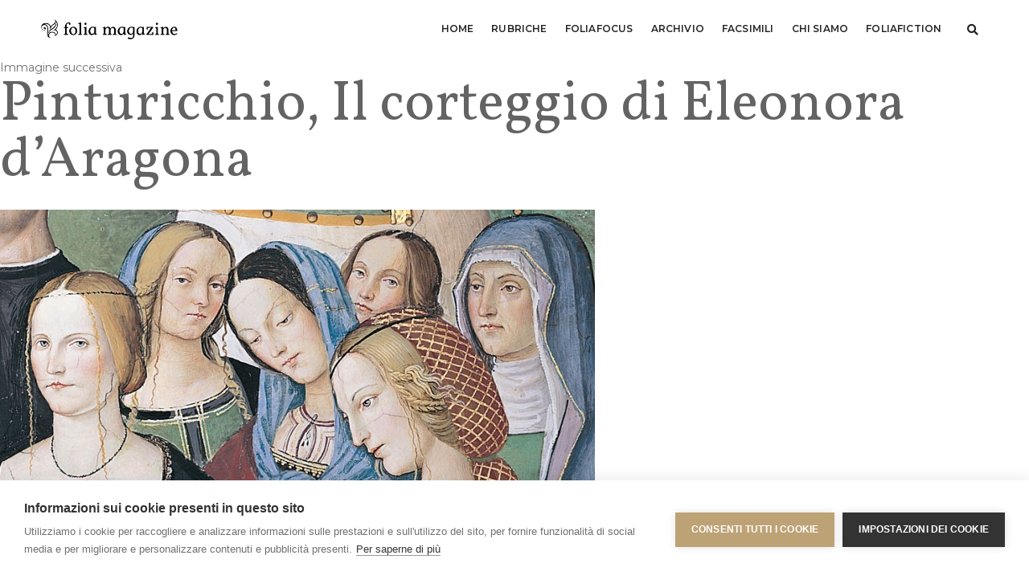

--- FILE ---
content_type: text/html; charset=UTF-8
request_url: https://www.foliamagazine.it/viaggio-in-italia-la-libreria-piccolomini-nel-duomo-di-siena/n053/
body_size: 16923
content:
<!doctype html>
<html lang="it-IT"
 xmlns:fb="http://ogp.me/ns/fb#" class="no-js">
    <head>
        <!-- title -->
       <!-- <title>Pinturicchio, Il corteggio di Eleonora d&#039;Aragona &#8211; Folia Magazine</title>-->
		<meta charset="UTF-8">
        <meta http-equiv="X-UA-Compatible" content="IE=edge" />
        <meta name="viewport" content="width=device-width,initial-scale=1.0,maximum-scale=1" />
        <meta name="author" content="FCP">
        <!-- description -->
        <meta name="description" content="folia è il magazine di Franco Cosimo Panini Editore dedicato alla miniatura, ai libri antichi e alle storie che essi raccontano.">
        <!-- keywords -->
        <meta name="keywords" content="miniatura, manoscritti, illumination, manuscripts, ars illuminandi, enluminure, antiquario, libreria, arte, libri, books, facsimile, codici miniati, replica, medioevo, medieval, middle ages">
        <!-- favicon -->
        <link rel="shortcut icon" type="image/png" sizes="16x16" href="https://www.foliamagazine.it/wp-content/themes/twentysixteen-child/images/favicon.png">
        <link rel="shortcut icon" type="image/png" sizes="32x32" href="https://www.foliamagazine.it/wp-content/themes/twentysixteen-child/images/favicon32.png">
        <link rel="shortcut icon" type="image/png" sizes="48x48" href="https://www.foliamagazine.it/wp-content/themes/twentysixteen-child/images/favicon48.png">
        <script>(function(html){html.className = html.className.replace(/\bno-js\b/,'js')})(document.documentElement);</script>
<meta name='robots' content='index, follow, max-image-preview:large, max-snippet:-1, max-video-preview:-1' />

	<!-- This site is optimized with the Yoast SEO plugin v24.5 - https://yoast.com/wordpress/plugins/seo/ -->
	<title>Pinturicchio, Il corteggio di Eleonora d&#039;Aragona &#8211; Folia Magazine</title>
	<link rel="canonical" href="https://www.foliamagazine.it/wp-content/uploads/2013/06/Pinturicchio-Il-corteggio-di-Eleonora-dAragona.jpg" />
	<meta property="og:locale" content="it_IT" />
	<meta property="og:type" content="article" />
	<meta property="og:title" content="Pinturicchio, Il corteggio di Eleonora d&#039;Aragona &#8211; Folia Magazine" />
<br />
<b>Warning</b>:  Undefined variable $commenttitle in <b>/var/www/vhosts/foliamagazine.it/httpdocs/wp-content/plugins/facebook-comments-plugin/class-frontend.php</b> on line <b>88</b><br />
	<meta property="og:description" content="Tweet" />
	<meta property="og:url" content="https://www.foliamagazine.it/wp-content/uploads/2013/06/Pinturicchio-Il-corteggio-di-Eleonora-dAragona.jpg" />
	<meta property="og:site_name" content="Folia Magazine" />
	<meta property="article:publisher" content="https://www.facebook.com/Foliamagazine/" />
	<meta property="og:image" content="https://www.foliamagazine.it/viaggio-in-italia-la-libreria-piccolomini-nel-duomo-di-siena/n053" />
	<meta property="og:image:width" content="854" />
	<meta property="og:image:height" content="1181" />
	<meta property="og:image:type" content="image/jpeg" />
	<meta name="twitter:card" content="summary_large_image" />
	<meta name="twitter:site" content="@MagazineFolia" />
	<script type="application/ld+json" class="yoast-schema-graph">{"@context":"https://schema.org","@graph":[{"@type":"WebPage","@id":"https://www.foliamagazine.it/wp-content/uploads/2013/06/Pinturicchio-Il-corteggio-di-Eleonora-dAragona.jpg","url":"https://www.foliamagazine.it/wp-content/uploads/2013/06/Pinturicchio-Il-corteggio-di-Eleonora-dAragona.jpg","name":"Pinturicchio, Il corteggio di Eleonora d'Aragona &#8211; Folia Magazine","isPartOf":{"@id":"https://www.foliamagazine.it/#website"},"primaryImageOfPage":{"@id":"https://www.foliamagazine.it/wp-content/uploads/2013/06/Pinturicchio-Il-corteggio-di-Eleonora-dAragona.jpg#primaryimage"},"image":{"@id":"https://www.foliamagazine.it/wp-content/uploads/2013/06/Pinturicchio-Il-corteggio-di-Eleonora-dAragona.jpg#primaryimage"},"thumbnailUrl":"https://www.foliamagazine.it/wp-content/uploads/2013/06/Pinturicchio-Il-corteggio-di-Eleonora-dAragona.jpg","datePublished":"2013-06-05T13:42:16+00:00","breadcrumb":{"@id":"https://www.foliamagazine.it/wp-content/uploads/2013/06/Pinturicchio-Il-corteggio-di-Eleonora-dAragona.jpg#breadcrumb"},"inLanguage":"it-IT","potentialAction":[{"@type":"ReadAction","target":["https://www.foliamagazine.it/wp-content/uploads/2013/06/Pinturicchio-Il-corteggio-di-Eleonora-dAragona.jpg"]}]},{"@type":"ImageObject","inLanguage":"it-IT","@id":"https://www.foliamagazine.it/wp-content/uploads/2013/06/Pinturicchio-Il-corteggio-di-Eleonora-dAragona.jpg#primaryimage","url":"https://www.foliamagazine.it/wp-content/uploads/2013/06/Pinturicchio-Il-corteggio-di-Eleonora-dAragona.jpg","contentUrl":"https://www.foliamagazine.it/wp-content/uploads/2013/06/Pinturicchio-Il-corteggio-di-Eleonora-dAragona.jpg","width":"854","height":"1181"},{"@type":"BreadcrumbList","@id":"https://www.foliamagazine.it/wp-content/uploads/2013/06/Pinturicchio-Il-corteggio-di-Eleonora-dAragona.jpg#breadcrumb","itemListElement":[{"@type":"ListItem","position":1,"name":"Homepage","item":"https://www.foliamagazine.it/"},{"@type":"ListItem","position":2,"name":"VIAGGIO IN ITALIA: La Libreria Piccolomini nel Duomo di Siena","item":"https://www.foliamagazine.it/viaggio-in-italia-la-libreria-piccolomini-nel-duomo-di-siena/"},{"@type":"ListItem","position":3,"name":"Pinturicchio, Il corteggio di Eleonora d&#8217;Aragona"}]},{"@type":"WebSite","@id":"https://www.foliamagazine.it/#website","url":"https://www.foliamagazine.it/","name":"Folia Magazine","description":"Your virtual eye on illuminated manuscripts and rare books.","potentialAction":[{"@type":"SearchAction","target":{"@type":"EntryPoint","urlTemplate":"https://www.foliamagazine.it/?s={search_term_string}"},"query-input":{"@type":"PropertyValueSpecification","valueRequired":true,"valueName":"search_term_string"}}],"inLanguage":"it-IT"}]}</script>
	<!-- / Yoast SEO plugin. -->


<link rel="alternate" type="application/rss+xml" title="Folia Magazine &raquo; Feed" href="https://www.foliamagazine.it/feed/" />
<link rel="alternate" type="application/rss+xml" title="Folia Magazine &raquo; Feed dei commenti" href="https://www.foliamagazine.it/comments/feed/" />
<script id="wpp-js" src="https://www.foliamagazine.it/wp-content/plugins/wordpress-popular-posts/assets/js/wpp.min.js?ver=7.3.6" data-sampling="0" data-sampling-rate="100" data-api-url="https://www.foliamagazine.it/wp-json/wordpress-popular-posts" data-post-id="5974" data-token="91af2bac8b" data-lang="it" data-debug="0"></script>
<link rel="alternate" type="application/rss+xml" title="Folia Magazine &raquo; Pinturicchio, Il corteggio di Eleonora d&#8217;Aragona Feed dei commenti" href="https://www.foliamagazine.it/viaggio-in-italia-la-libreria-piccolomini-nel-duomo-di-siena/n053/feed/" />
<script>
window._wpemojiSettings = {"baseUrl":"https:\/\/s.w.org\/images\/core\/emoji\/15.0.3\/72x72\/","ext":".png","svgUrl":"https:\/\/s.w.org\/images\/core\/emoji\/15.0.3\/svg\/","svgExt":".svg","source":{"concatemoji":"https:\/\/www.foliamagazine.it\/wp-includes\/js\/wp-emoji-release.min.js?ver=6.5.7"}};
/*! This file is auto-generated */
!function(i,n){var o,s,e;function c(e){try{var t={supportTests:e,timestamp:(new Date).valueOf()};sessionStorage.setItem(o,JSON.stringify(t))}catch(e){}}function p(e,t,n){e.clearRect(0,0,e.canvas.width,e.canvas.height),e.fillText(t,0,0);var t=new Uint32Array(e.getImageData(0,0,e.canvas.width,e.canvas.height).data),r=(e.clearRect(0,0,e.canvas.width,e.canvas.height),e.fillText(n,0,0),new Uint32Array(e.getImageData(0,0,e.canvas.width,e.canvas.height).data));return t.every(function(e,t){return e===r[t]})}function u(e,t,n){switch(t){case"flag":return n(e,"\ud83c\udff3\ufe0f\u200d\u26a7\ufe0f","\ud83c\udff3\ufe0f\u200b\u26a7\ufe0f")?!1:!n(e,"\ud83c\uddfa\ud83c\uddf3","\ud83c\uddfa\u200b\ud83c\uddf3")&&!n(e,"\ud83c\udff4\udb40\udc67\udb40\udc62\udb40\udc65\udb40\udc6e\udb40\udc67\udb40\udc7f","\ud83c\udff4\u200b\udb40\udc67\u200b\udb40\udc62\u200b\udb40\udc65\u200b\udb40\udc6e\u200b\udb40\udc67\u200b\udb40\udc7f");case"emoji":return!n(e,"\ud83d\udc26\u200d\u2b1b","\ud83d\udc26\u200b\u2b1b")}return!1}function f(e,t,n){var r="undefined"!=typeof WorkerGlobalScope&&self instanceof WorkerGlobalScope?new OffscreenCanvas(300,150):i.createElement("canvas"),a=r.getContext("2d",{willReadFrequently:!0}),o=(a.textBaseline="top",a.font="600 32px Arial",{});return e.forEach(function(e){o[e]=t(a,e,n)}),o}function t(e){var t=i.createElement("script");t.src=e,t.defer=!0,i.head.appendChild(t)}"undefined"!=typeof Promise&&(o="wpEmojiSettingsSupports",s=["flag","emoji"],n.supports={everything:!0,everythingExceptFlag:!0},e=new Promise(function(e){i.addEventListener("DOMContentLoaded",e,{once:!0})}),new Promise(function(t){var n=function(){try{var e=JSON.parse(sessionStorage.getItem(o));if("object"==typeof e&&"number"==typeof e.timestamp&&(new Date).valueOf()<e.timestamp+604800&&"object"==typeof e.supportTests)return e.supportTests}catch(e){}return null}();if(!n){if("undefined"!=typeof Worker&&"undefined"!=typeof OffscreenCanvas&&"undefined"!=typeof URL&&URL.createObjectURL&&"undefined"!=typeof Blob)try{var e="postMessage("+f.toString()+"("+[JSON.stringify(s),u.toString(),p.toString()].join(",")+"));",r=new Blob([e],{type:"text/javascript"}),a=new Worker(URL.createObjectURL(r),{name:"wpTestEmojiSupports"});return void(a.onmessage=function(e){c(n=e.data),a.terminate(),t(n)})}catch(e){}c(n=f(s,u,p))}t(n)}).then(function(e){for(var t in e)n.supports[t]=e[t],n.supports.everything=n.supports.everything&&n.supports[t],"flag"!==t&&(n.supports.everythingExceptFlag=n.supports.everythingExceptFlag&&n.supports[t]);n.supports.everythingExceptFlag=n.supports.everythingExceptFlag&&!n.supports.flag,n.DOMReady=!1,n.readyCallback=function(){n.DOMReady=!0}}).then(function(){return e}).then(function(){var e;n.supports.everything||(n.readyCallback(),(e=n.source||{}).concatemoji?t(e.concatemoji):e.wpemoji&&e.twemoji&&(t(e.twemoji),t(e.wpemoji)))}))}((window,document),window._wpemojiSettings);
</script>
<link rel='stylesheet' id='cnss_font_awesome_css-css' href='https://www.foliamagazine.it/wp-content/plugins/easy-social-icons/css/font-awesome/css/all.min.css?ver=7.0.0' media='all' />
<link rel='stylesheet' id='cnss_font_awesome_v4_shims-css' href='https://www.foliamagazine.it/wp-content/plugins/easy-social-icons/css/font-awesome/css/v4-shims.min.css?ver=7.0.0' media='all' />
<link rel='stylesheet' id='cnss_css-css' href='https://www.foliamagazine.it/wp-content/plugins/easy-social-icons/css/cnss.css?ver=1.0' media='all' />
<link rel='stylesheet' id='cnss_share_css-css' href='https://www.foliamagazine.it/wp-content/plugins/easy-social-icons/css/share.css?ver=1.0' media='all' />
<style id='wp-emoji-styles-inline-css'>

	img.wp-smiley, img.emoji {
		display: inline !important;
		border: none !important;
		box-shadow: none !important;
		height: 1em !important;
		width: 1em !important;
		margin: 0 0.07em !important;
		vertical-align: -0.1em !important;
		background: none !important;
		padding: 0 !important;
	}
</style>
<link rel='stylesheet' id='wp-block-library-css' href='https://www.foliamagazine.it/wp-includes/css/dist/block-library/style.min.css?ver=6.5.7' media='all' />
<style id='wp-block-library-theme-inline-css'>
.wp-block-audio figcaption{color:#555;font-size:13px;text-align:center}.is-dark-theme .wp-block-audio figcaption{color:#ffffffa6}.wp-block-audio{margin:0 0 1em}.wp-block-code{border:1px solid #ccc;border-radius:4px;font-family:Menlo,Consolas,monaco,monospace;padding:.8em 1em}.wp-block-embed figcaption{color:#555;font-size:13px;text-align:center}.is-dark-theme .wp-block-embed figcaption{color:#ffffffa6}.wp-block-embed{margin:0 0 1em}.blocks-gallery-caption{color:#555;font-size:13px;text-align:center}.is-dark-theme .blocks-gallery-caption{color:#ffffffa6}.wp-block-image figcaption{color:#555;font-size:13px;text-align:center}.is-dark-theme .wp-block-image figcaption{color:#ffffffa6}.wp-block-image{margin:0 0 1em}.wp-block-pullquote{border-bottom:4px solid;border-top:4px solid;color:currentColor;margin-bottom:1.75em}.wp-block-pullquote cite,.wp-block-pullquote footer,.wp-block-pullquote__citation{color:currentColor;font-size:.8125em;font-style:normal;text-transform:uppercase}.wp-block-quote{border-left:.25em solid;margin:0 0 1.75em;padding-left:1em}.wp-block-quote cite,.wp-block-quote footer{color:currentColor;font-size:.8125em;font-style:normal;position:relative}.wp-block-quote.has-text-align-right{border-left:none;border-right:.25em solid;padding-left:0;padding-right:1em}.wp-block-quote.has-text-align-center{border:none;padding-left:0}.wp-block-quote.is-large,.wp-block-quote.is-style-large,.wp-block-quote.is-style-plain{border:none}.wp-block-search .wp-block-search__label{font-weight:700}.wp-block-search__button{border:1px solid #ccc;padding:.375em .625em}:where(.wp-block-group.has-background){padding:1.25em 2.375em}.wp-block-separator.has-css-opacity{opacity:.4}.wp-block-separator{border:none;border-bottom:2px solid;margin-left:auto;margin-right:auto}.wp-block-separator.has-alpha-channel-opacity{opacity:1}.wp-block-separator:not(.is-style-wide):not(.is-style-dots){width:100px}.wp-block-separator.has-background:not(.is-style-dots){border-bottom:none;height:1px}.wp-block-separator.has-background:not(.is-style-wide):not(.is-style-dots){height:2px}.wp-block-table{margin:0 0 1em}.wp-block-table td,.wp-block-table th{word-break:normal}.wp-block-table figcaption{color:#555;font-size:13px;text-align:center}.is-dark-theme .wp-block-table figcaption{color:#ffffffa6}.wp-block-video figcaption{color:#555;font-size:13px;text-align:center}.is-dark-theme .wp-block-video figcaption{color:#ffffffa6}.wp-block-video{margin:0 0 1em}.wp-block-template-part.has-background{margin-bottom:0;margin-top:0;padding:1.25em 2.375em}
</style>
<style id='classic-theme-styles-inline-css'>
/*! This file is auto-generated */
.wp-block-button__link{color:#fff;background-color:#32373c;border-radius:9999px;box-shadow:none;text-decoration:none;padding:calc(.667em + 2px) calc(1.333em + 2px);font-size:1.125em}.wp-block-file__button{background:#32373c;color:#fff;text-decoration:none}
</style>
<style id='global-styles-inline-css'>
body{--wp--preset--color--black: #000000;--wp--preset--color--cyan-bluish-gray: #abb8c3;--wp--preset--color--white: #fff;--wp--preset--color--pale-pink: #f78da7;--wp--preset--color--vivid-red: #cf2e2e;--wp--preset--color--luminous-vivid-orange: #ff6900;--wp--preset--color--luminous-vivid-amber: #fcb900;--wp--preset--color--light-green-cyan: #7bdcb5;--wp--preset--color--vivid-green-cyan: #00d084;--wp--preset--color--pale-cyan-blue: #8ed1fc;--wp--preset--color--vivid-cyan-blue: #0693e3;--wp--preset--color--vivid-purple: #9b51e0;--wp--preset--color--dark-gray: #1a1a1a;--wp--preset--color--medium-gray: #686868;--wp--preset--color--light-gray: #e5e5e5;--wp--preset--color--blue-gray: #4d545c;--wp--preset--color--bright-blue: #007acc;--wp--preset--color--light-blue: #9adffd;--wp--preset--color--dark-brown: #402b30;--wp--preset--color--medium-brown: #774e24;--wp--preset--color--dark-red: #640c1f;--wp--preset--color--bright-red: #ff675f;--wp--preset--color--yellow: #ffef8e;--wp--preset--gradient--vivid-cyan-blue-to-vivid-purple: linear-gradient(135deg,rgba(6,147,227,1) 0%,rgb(155,81,224) 100%);--wp--preset--gradient--light-green-cyan-to-vivid-green-cyan: linear-gradient(135deg,rgb(122,220,180) 0%,rgb(0,208,130) 100%);--wp--preset--gradient--luminous-vivid-amber-to-luminous-vivid-orange: linear-gradient(135deg,rgba(252,185,0,1) 0%,rgba(255,105,0,1) 100%);--wp--preset--gradient--luminous-vivid-orange-to-vivid-red: linear-gradient(135deg,rgba(255,105,0,1) 0%,rgb(207,46,46) 100%);--wp--preset--gradient--very-light-gray-to-cyan-bluish-gray: linear-gradient(135deg,rgb(238,238,238) 0%,rgb(169,184,195) 100%);--wp--preset--gradient--cool-to-warm-spectrum: linear-gradient(135deg,rgb(74,234,220) 0%,rgb(151,120,209) 20%,rgb(207,42,186) 40%,rgb(238,44,130) 60%,rgb(251,105,98) 80%,rgb(254,248,76) 100%);--wp--preset--gradient--blush-light-purple: linear-gradient(135deg,rgb(255,206,236) 0%,rgb(152,150,240) 100%);--wp--preset--gradient--blush-bordeaux: linear-gradient(135deg,rgb(254,205,165) 0%,rgb(254,45,45) 50%,rgb(107,0,62) 100%);--wp--preset--gradient--luminous-dusk: linear-gradient(135deg,rgb(255,203,112) 0%,rgb(199,81,192) 50%,rgb(65,88,208) 100%);--wp--preset--gradient--pale-ocean: linear-gradient(135deg,rgb(255,245,203) 0%,rgb(182,227,212) 50%,rgb(51,167,181) 100%);--wp--preset--gradient--electric-grass: linear-gradient(135deg,rgb(202,248,128) 0%,rgb(113,206,126) 100%);--wp--preset--gradient--midnight: linear-gradient(135deg,rgb(2,3,129) 0%,rgb(40,116,252) 100%);--wp--preset--font-size--small: 13px;--wp--preset--font-size--medium: 20px;--wp--preset--font-size--large: 36px;--wp--preset--font-size--x-large: 42px;--wp--preset--spacing--20: 0.44rem;--wp--preset--spacing--30: 0.67rem;--wp--preset--spacing--40: 1rem;--wp--preset--spacing--50: 1.5rem;--wp--preset--spacing--60: 2.25rem;--wp--preset--spacing--70: 3.38rem;--wp--preset--spacing--80: 5.06rem;--wp--preset--shadow--natural: 6px 6px 9px rgba(0, 0, 0, 0.2);--wp--preset--shadow--deep: 12px 12px 50px rgba(0, 0, 0, 0.4);--wp--preset--shadow--sharp: 6px 6px 0px rgba(0, 0, 0, 0.2);--wp--preset--shadow--outlined: 6px 6px 0px -3px rgba(255, 255, 255, 1), 6px 6px rgba(0, 0, 0, 1);--wp--preset--shadow--crisp: 6px 6px 0px rgba(0, 0, 0, 1);}:where(.is-layout-flex){gap: 0.5em;}:where(.is-layout-grid){gap: 0.5em;}body .is-layout-flex{display: flex;}body .is-layout-flex{flex-wrap: wrap;align-items: center;}body .is-layout-flex > *{margin: 0;}body .is-layout-grid{display: grid;}body .is-layout-grid > *{margin: 0;}:where(.wp-block-columns.is-layout-flex){gap: 2em;}:where(.wp-block-columns.is-layout-grid){gap: 2em;}:where(.wp-block-post-template.is-layout-flex){gap: 1.25em;}:where(.wp-block-post-template.is-layout-grid){gap: 1.25em;}.has-black-color{color: var(--wp--preset--color--black) !important;}.has-cyan-bluish-gray-color{color: var(--wp--preset--color--cyan-bluish-gray) !important;}.has-white-color{color: var(--wp--preset--color--white) !important;}.has-pale-pink-color{color: var(--wp--preset--color--pale-pink) !important;}.has-vivid-red-color{color: var(--wp--preset--color--vivid-red) !important;}.has-luminous-vivid-orange-color{color: var(--wp--preset--color--luminous-vivid-orange) !important;}.has-luminous-vivid-amber-color{color: var(--wp--preset--color--luminous-vivid-amber) !important;}.has-light-green-cyan-color{color: var(--wp--preset--color--light-green-cyan) !important;}.has-vivid-green-cyan-color{color: var(--wp--preset--color--vivid-green-cyan) !important;}.has-pale-cyan-blue-color{color: var(--wp--preset--color--pale-cyan-blue) !important;}.has-vivid-cyan-blue-color{color: var(--wp--preset--color--vivid-cyan-blue) !important;}.has-vivid-purple-color{color: var(--wp--preset--color--vivid-purple) !important;}.has-black-background-color{background-color: var(--wp--preset--color--black) !important;}.has-cyan-bluish-gray-background-color{background-color: var(--wp--preset--color--cyan-bluish-gray) !important;}.has-white-background-color{background-color: var(--wp--preset--color--white) !important;}.has-pale-pink-background-color{background-color: var(--wp--preset--color--pale-pink) !important;}.has-vivid-red-background-color{background-color: var(--wp--preset--color--vivid-red) !important;}.has-luminous-vivid-orange-background-color{background-color: var(--wp--preset--color--luminous-vivid-orange) !important;}.has-luminous-vivid-amber-background-color{background-color: var(--wp--preset--color--luminous-vivid-amber) !important;}.has-light-green-cyan-background-color{background-color: var(--wp--preset--color--light-green-cyan) !important;}.has-vivid-green-cyan-background-color{background-color: var(--wp--preset--color--vivid-green-cyan) !important;}.has-pale-cyan-blue-background-color{background-color: var(--wp--preset--color--pale-cyan-blue) !important;}.has-vivid-cyan-blue-background-color{background-color: var(--wp--preset--color--vivid-cyan-blue) !important;}.has-vivid-purple-background-color{background-color: var(--wp--preset--color--vivid-purple) !important;}.has-black-border-color{border-color: var(--wp--preset--color--black) !important;}.has-cyan-bluish-gray-border-color{border-color: var(--wp--preset--color--cyan-bluish-gray) !important;}.has-white-border-color{border-color: var(--wp--preset--color--white) !important;}.has-pale-pink-border-color{border-color: var(--wp--preset--color--pale-pink) !important;}.has-vivid-red-border-color{border-color: var(--wp--preset--color--vivid-red) !important;}.has-luminous-vivid-orange-border-color{border-color: var(--wp--preset--color--luminous-vivid-orange) !important;}.has-luminous-vivid-amber-border-color{border-color: var(--wp--preset--color--luminous-vivid-amber) !important;}.has-light-green-cyan-border-color{border-color: var(--wp--preset--color--light-green-cyan) !important;}.has-vivid-green-cyan-border-color{border-color: var(--wp--preset--color--vivid-green-cyan) !important;}.has-pale-cyan-blue-border-color{border-color: var(--wp--preset--color--pale-cyan-blue) !important;}.has-vivid-cyan-blue-border-color{border-color: var(--wp--preset--color--vivid-cyan-blue) !important;}.has-vivid-purple-border-color{border-color: var(--wp--preset--color--vivid-purple) !important;}.has-vivid-cyan-blue-to-vivid-purple-gradient-background{background: var(--wp--preset--gradient--vivid-cyan-blue-to-vivid-purple) !important;}.has-light-green-cyan-to-vivid-green-cyan-gradient-background{background: var(--wp--preset--gradient--light-green-cyan-to-vivid-green-cyan) !important;}.has-luminous-vivid-amber-to-luminous-vivid-orange-gradient-background{background: var(--wp--preset--gradient--luminous-vivid-amber-to-luminous-vivid-orange) !important;}.has-luminous-vivid-orange-to-vivid-red-gradient-background{background: var(--wp--preset--gradient--luminous-vivid-orange-to-vivid-red) !important;}.has-very-light-gray-to-cyan-bluish-gray-gradient-background{background: var(--wp--preset--gradient--very-light-gray-to-cyan-bluish-gray) !important;}.has-cool-to-warm-spectrum-gradient-background{background: var(--wp--preset--gradient--cool-to-warm-spectrum) !important;}.has-blush-light-purple-gradient-background{background: var(--wp--preset--gradient--blush-light-purple) !important;}.has-blush-bordeaux-gradient-background{background: var(--wp--preset--gradient--blush-bordeaux) !important;}.has-luminous-dusk-gradient-background{background: var(--wp--preset--gradient--luminous-dusk) !important;}.has-pale-ocean-gradient-background{background: var(--wp--preset--gradient--pale-ocean) !important;}.has-electric-grass-gradient-background{background: var(--wp--preset--gradient--electric-grass) !important;}.has-midnight-gradient-background{background: var(--wp--preset--gradient--midnight) !important;}.has-small-font-size{font-size: var(--wp--preset--font-size--small) !important;}.has-medium-font-size{font-size: var(--wp--preset--font-size--medium) !important;}.has-large-font-size{font-size: var(--wp--preset--font-size--large) !important;}.has-x-large-font-size{font-size: var(--wp--preset--font-size--x-large) !important;}
.wp-block-navigation a:where(:not(.wp-element-button)){color: inherit;}
:where(.wp-block-post-template.is-layout-flex){gap: 1.25em;}:where(.wp-block-post-template.is-layout-grid){gap: 1.25em;}
:where(.wp-block-columns.is-layout-flex){gap: 2em;}:where(.wp-block-columns.is-layout-grid){gap: 2em;}
.wp-block-pullquote{font-size: 1.5em;line-height: 1.6;}
</style>
<link rel='stylesheet' id='wordpress-popular-posts-css-css' href='https://www.foliamagazine.it/wp-content/plugins/wordpress-popular-posts/assets/css/wpp.css?ver=7.3.6' media='all' />
<link rel='stylesheet' id='twentysixteen-fonts-css' href='https://www.foliamagazine.it/wp-content/themes/twentysixteen/fonts/merriweather-plus-montserrat-plus-inconsolata.css?ver=20230328' media='all' />
<link rel='stylesheet' id='genericons-css' href='https://www.foliamagazine.it/wp-content/themes/twentysixteen/genericons/genericons.css?ver=20201208' media='all' />
<link rel='stylesheet' id='twentysixteen-style-css' href='https://www.foliamagazine.it/wp-content/themes/twentysixteen-child/style.css?ver=20240402' media='all' />
<link rel='stylesheet' id='twentysixteen-block-style-css' href='https://www.foliamagazine.it/wp-content/themes/twentysixteen/css/blocks.css?ver=20240117' media='all' />
<!--[if lt IE 10]>
<link rel='stylesheet' id='twentysixteen-ie-css' href='https://www.foliamagazine.it/wp-content/themes/twentysixteen/css/ie.css?ver=20170530' media='all' />
<![endif]-->
<!--[if lt IE 9]>
<link rel='stylesheet' id='twentysixteen-ie8-css' href='https://www.foliamagazine.it/wp-content/themes/twentysixteen/css/ie8.css?ver=20170530' media='all' />
<![endif]-->
<!--[if lt IE 8]>
<link rel='stylesheet' id='twentysixteen-ie7-css' href='https://www.foliamagazine.it/wp-content/themes/twentysixteen/css/ie7.css?ver=20170530' media='all' />
<![endif]-->
<link rel='stylesheet' id='animate-style-css' href='https://www.foliamagazine.it/wp-content/themes/twentysixteen-child/css/animate.css?ver=1.0.0' media='all' />
<link rel='stylesheet' id='bootstrap-style-css' href='https://www.foliamagazine.it/wp-content/themes/twentysixteen-child/css/bootstrap.min.css?ver=1.0.0' media='all' />
<link rel='stylesheet' id='et-line-style-css' href='https://www.foliamagazine.it/wp-content/themes/twentysixteen-child/css/et-line-icons.css?ver=1.0.0' media='all' />
<link rel='stylesheet' id='font-awesome-style-css' href='https://www.foliamagazine.it/wp-content/themes/twentysixteen-child/css/font-awesome.min.css?ver=1.0.0' media='all' />
<link rel='stylesheet' id='themify-icons-style-css' href='https://www.foliamagazine.it/wp-content/themes/twentysixteen-child/css/themify-icons.css?ver=1.0.0' media='all' />
<link rel='stylesheet' id='swiper-style-css' href='https://www.foliamagazine.it/wp-content/themes/twentysixteen-child/css/swiper.min.css?ver=1.0.0' media='all' />
<link rel='stylesheet' id='justified-gallery-style-css' href='https://www.foliamagazine.it/wp-content/themes/twentysixteen-child/css/justified-gallery.min.css?ver=1.0.0' media='all' />
<link rel='stylesheet' id='magnific-popup-style-css' href='https://www.foliamagazine.it/wp-content/themes/twentysixteen-child/css/magnific-popup.css?ver=1.0.0' media='all' />
<link rel='stylesheet' id='owl-theme-default-style-css' href='https://www.foliamagazine.it/wp-content/themes/twentysixteen-child/css/owl.theme.default.min.css?ver=1.0.0' media='all' />
<link rel='stylesheet' id='owl-carousel-style-css' href='https://www.foliamagazine.it/wp-content/themes/twentysixteen-child/css/owl.carousel.min.css?ver=1.0.0' media='all' />
<link rel='stylesheet' id='bootsnav-style-css' href='https://www.foliamagazine.it/wp-content/themes/twentysixteen-child/css/bootsnav.css?ver=1.0.0' media='all' />
<link rel='stylesheet' id='responsive-style-css' href='https://www.foliamagazine.it/wp-content/themes/twentysixteen-child/css/responsive.css?ver=1.0.0' media='all' />
<link rel='stylesheet' id='my-style-css' href='https://www.foliamagazine.it/wp-content/themes/twentysixteen-child/css/style.css?ver=1.0.0' media='all' />
<link rel='stylesheet' id='jquery-fancybox-style-css' href='https://www.foliamagazine.it/wp-content/themes/twentysixteen-child/css/jquery.fancybox.css?ver=1.0.0' media='all' />
<script src="https://www.foliamagazine.it/wp-includes/js/jquery/jquery.min.js?ver=3.7.1" id="jquery-core-js"></script>
<script src="https://www.foliamagazine.it/wp-includes/js/jquery/jquery-migrate.min.js?ver=3.4.1" id="jquery-migrate-js"></script>
<script src="https://www.foliamagazine.it/wp-content/plugins/easy-social-icons/js/cnss.js?ver=1.0" id="cnss_js-js"></script>
<script src="https://www.foliamagazine.it/wp-content/plugins/easy-social-icons/js/share.js?ver=1.0" id="cnss_share_js-js"></script>
<!--[if lt IE 9]>
<script src="https://www.foliamagazine.it/wp-content/themes/twentysixteen/js/html5.js?ver=3.7.3" id="twentysixteen-html5-js"></script>
<![endif]-->
<script src="https://www.foliamagazine.it/wp-content/themes/twentysixteen/js/keyboard-image-navigation.js?ver=20170530" id="twentysixteen-keyboard-image-navigation-js"></script>
<script id="twentysixteen-script-js-extra">
var screenReaderText = {"expand":"apri i menu child","collapse":"chiudi i menu child"};
</script>
<script src="https://www.foliamagazine.it/wp-content/themes/twentysixteen/js/functions.js?ver=20230629" id="twentysixteen-script-js" defer data-wp-strategy="defer"></script>
<script src="https://www.foliamagazine.it/wp-content/themes/twentysixteen-child/js/jquery.js?ver=1.0.0" id="my-jquery-js"></script>
<link rel="https://api.w.org/" href="https://www.foliamagazine.it/wp-json/" /><link rel="alternate" type="application/json" href="https://www.foliamagazine.it/wp-json/wp/v2/media/5974" /><link rel="EditURI" type="application/rsd+xml" title="RSD" href="https://www.foliamagazine.it/xmlrpc.php?rsd" />
<meta name="generator" content="WordPress 6.5.7" />
<link rel='shortlink' href='https://www.foliamagazine.it/?p=5974' />
<link rel="alternate" type="application/json+oembed" href="https://www.foliamagazine.it/wp-json/oembed/1.0/embed?url=https%3A%2F%2Fwww.foliamagazine.it%2Fviaggio-in-italia-la-libreria-piccolomini-nel-duomo-di-siena%2Fn053%2F&#038;lang=it" />
<link rel="alternate" type="text/xml+oembed" href="https://www.foliamagazine.it/wp-json/oembed/1.0/embed?url=https%3A%2F%2Fwww.foliamagazine.it%2Fviaggio-in-italia-la-libreria-piccolomini-nel-duomo-di-siena%2Fn053%2F&#038;format=xml&#038;lang=it" />
<style type="text/css">
		ul.cnss-social-icon li.cn-fa-icon a:hover{color:#ffffff!important;}
		</style><meta property="fb:app_id" content="371902709584580"/>            <style id="wpp-loading-animation-styles">@-webkit-keyframes bgslide{from{background-position-x:0}to{background-position-x:-200%}}@keyframes bgslide{from{background-position-x:0}to{background-position-x:-200%}}.wpp-widget-block-placeholder,.wpp-shortcode-placeholder{margin:0 auto;width:60px;height:3px;background:#dd3737;background:linear-gradient(90deg,#dd3737 0%,#571313 10%,#dd3737 100%);background-size:200% auto;border-radius:3px;-webkit-animation:bgslide 1s infinite linear;animation:bgslide 1s infinite linear}</style>
                  <!-- Google Tag Manager -->
      <script>(function(w,d,s,l,i){w[l]=w[l]||[];w[l].push({'gtm.start':
      new Date().getTime(),event:'gtm.js'});var f=d.getElementsByTagName(s)[0],
      j=d.createElement(s),dl=l!='dataLayer'?'&l='+l:'';j.async=true;j.src=
      'https://www.googletagmanager.com/gtm.js?id='+i+dl;f.parentNode.insertBefore(j,f);
      })(window,document,'script','dataLayer','GTM-K2DFMZT');</script>
      <!-- End Google Tag Manager -->
      </head>
      <body>
      <!-- Google Tag Manager (noscript) -->
      <noscript><iframe src="https://www.googletagmanager.com/ns.html?id=GTM-K2DFMZT"
      height="0" width="0" style="display:none;visibility:hidden"></iframe></noscript>
      <!-- End Google Tag Manager (noscript) -->
<div id="page" class="site">
	<div class="site-inner">
		<a class="skip-link screen-reader-text" href="#content">Salta al contenuto</a>
		<div id="content" class="site-content">
		  <header>
            <nav class="navbar navbar-default bootsnav navbar-fixed-top header-light nav-box-width black-link on no-full">
                <div class="container-fluid nav-header-container">
                    <div class="row">

						<div class="col-lg-2 col-md-3 col-sm-10 col-xs-2">
                            <a href="https://www.foliamagazine.it/" title="Folia Magazine" ><img src="https://www.foliamagazine.it/wp-content/themes/twentysixteen-child/images/logo-full_black.png"  alt="Folia Magazine" style="max-height: 26px;"></a>
                        </div>

						<div class="col-lg-8 col-md-10 col-sm-3 col-xs-2">
								<button type="button" class="navbar-toggle collapsed pull-right" data-toggle="collapse" data-target="#navbar-collapse-toggle-1">
									<span class="sr-only">toggle navigation</span>
									<span class="icon-bar"></span>
									<span class="icon-bar"></span>
									<span class="icon-bar"></span>
								</button>
                                <div class="navbar-collapse collapse pull-right" id="navbar-collapse-toggle-1">

                                                                            <nav id="site-navigation" class="main-navigation" role="navigation" aria-label="Menu principale">
                                            <ul id="accordion" class="nav navbar-nav navbar-left no-margin main-font text-normal"><li id="menu-item-3069" class="menu-item menu-item-type-post_type menu-item-object-page menu-item-home menu-item-3069"><a href="https://www.foliamagazine.it/">Home</a></li>
<li id="menu-item-18987" class="menu-item menu-item-type-post_type menu-item-object-page menu-item-has-children menu-item-18987"><a href="https://www.foliamagazine.it/categorie/">Rubriche</a>
<ul/ class="dropdown-menu animated" />
	<li id="menu-item-15819" class="menu-item menu-item-type-taxonomy menu-item-object-category menu-item-15819"><a href="https://www.foliamagazine.it/category/accadde-oggi/">Accadde oggi</a></li>
	<li id="menu-item-3079" class="menu-item menu-item-type-taxonomy menu-item-object-category menu-item-3079"><a href="https://www.foliamagazine.it/category/architecture/">Architecture &amp; Maps</a></li>
	<li id="menu-item-20968" class="menu-item menu-item-type-taxonomy menu-item-object-category menu-item-20968"><a href="https://www.foliamagazine.it/category/dante-urbinate/">Dante Urbinate</a></li>
	<li id="menu-item-20969" class="menu-item menu-item-type-taxonomy menu-item-object-category menu-item-20969"><a href="https://www.foliamagazine.it/category/floralfriday/">Floral Friday</a></li>
	<li id="menu-item-20967" class="menu-item menu-item-type-taxonomy menu-item-object-category menu-item-20967"><a href="https://www.foliamagazine.it/category/iniziali/">Iniziali</a></li>
	<li id="menu-item-3086" class="menu-item menu-item-type-taxonomy menu-item-object-category menu-item-3086"><a href="https://www.foliamagazine.it/category/lovestory/">Love story</a></li>
	<li id="menu-item-13509" class="menu-item menu-item-type-taxonomy menu-item-object-category menu-item-13509"><a href="https://www.foliamagazine.it/category/miniatori-della-domenica/">Miniatori della domenica</a></li>
	<li id="menu-item-3087" class="menu-item menu-item-type-taxonomy menu-item-object-category menu-item-3087"><a href="https://www.foliamagazine.it/category/miniature-bestiali/">Miniature bestiali</a></li>
	<li id="menu-item-3088" class="menu-item menu-item-type-taxonomy menu-item-object-category menu-item-3088"><a href="https://www.foliamagazine.it/category/play-a-song-for-me/">Play a song for me</a></li>
	<li id="menu-item-19892" class="menu-item menu-item-type-taxonomy menu-item-object-category menu-item-19892"><a href="https://www.foliamagazine.it/category/sante-storie/">Sante Storie</a></li>
	<li id="menu-item-3090" class="menu-item menu-item-type-taxonomy menu-item-object-category menu-item-3090"><a href="https://www.foliamagazine.it/category/soweird/">So weird!</a></li>
	<li id="menu-item-4797" class="menu-item menu-item-type-taxonomy menu-item-object-category menu-item-4797"><a href="https://www.foliamagazine.it/category/save-the-date/">Save the date</a></li>
	<li id="menu-item-13668" class="menu-item menu-item-type-taxonomy menu-item-object-category menu-item-13668"><a href="https://www.foliamagazine.it/category/un-buongiorno-leggendario/">Un buongiorno Leggendario</a></li>
	<li id="menu-item-6393" class="menu-item menu-item-type-taxonomy menu-item-object-category menu-item-6393"><a href="https://www.foliamagazine.it/category/viaggio-in-italia/">Viaggio in Italia</a></li>
	<li id="menu-item-17072" class="menu-item menu-item-type-taxonomy menu-item-object-category menu-item-17072"><a href="https://www.foliamagazine.it/category/womens-wednesday/">Women&#8217;s Wednesday</a></li>
</ul>
</li>
<li id="menu-item-7371" class="menu-item menu-item-type-taxonomy menu-item-object-category menu-item-7371"><a href="https://www.foliamagazine.it/category/foliafocus/">FoliaFocus</a></li>
<li id="menu-item-18986" class="menu-item menu-item-type-post_type menu-item-object-page menu-item-has-children menu-item-18986"><a href="https://www.foliamagazine.it/categorie/">Archivio</a>
<ul/ class="dropdown-menu animated" />
	<li id="menu-item-14129" class="menu-item menu-item-type-taxonomy menu-item-object-category menu-item-14129"><a href="https://www.foliamagazine.it/category/benvenuti-in-paradiso/">Benvenuti in Paradiso</a></li>
	<li id="menu-item-3080" class="menu-item menu-item-type-taxonomy menu-item-object-category menu-item-3080"><a href="https://www.foliamagazine.it/category/bloodypages/">Bloody pages</a></li>
	<li id="menu-item-8760" class="menu-item menu-item-type-taxonomy menu-item-object-category menu-item-8760"><a href="https://www.foliamagazine.it/category/caturday-folia/">Caturday Folia</a></li>
	<li id="menu-item-17302" class="menu-item menu-item-type-taxonomy menu-item-object-category menu-item-17302"><a href="https://www.foliamagazine.it/category/codex-purpureus/">Codex Purpureus</a></li>
	<li id="menu-item-3081" class="menu-item menu-item-type-taxonomy menu-item-object-category menu-item-3081"><a href="https://www.foliamagazine.it/category/consiglimedioevo/">Consigli dal medioevo</a></li>
	<li id="menu-item-3082" class="menu-item menu-item-type-taxonomy menu-item-object-category menu-item-3082"><a href="https://www.foliamagazine.it/category/femmefatale/">Femme fatale</a></li>
	<li id="menu-item-3560" class="menu-item menu-item-type-taxonomy menu-item-object-category menu-item-3560"><a href="https://www.foliamagazine.it/category/foliacomics/">Folia comics</a></li>
	<li id="menu-item-3083" class="menu-item menu-item-type-taxonomy menu-item-object-category menu-item-3083"><a href="https://www.foliamagazine.it/category/guardiansofbeauty/">Guardians of Beauty</a></li>
	<li id="menu-item-13023" class="menu-item menu-item-type-taxonomy menu-item-object-category menu-item-13023"><a href="https://www.foliamagazine.it/category/il-purgatorio-di-dante/">Il Purgatorio di Dante</a></li>
	<li id="menu-item-7771" class="menu-item menu-item-type-taxonomy menu-item-object-category menu-item-7771"><a href="https://www.foliamagazine.it/category/la-novella-della-buonanotte/">La novella della buonanotte</a></li>
	<li id="menu-item-4292" class="menu-item menu-item-type-taxonomy menu-item-object-category menu-item-4292"><a href="https://www.foliamagazine.it/category/proverbi-medievali/">Proverbi medievali</a></li>
	<li id="menu-item-3089" class="menu-item menu-item-type-taxonomy menu-item-object-category menu-item-3089"><a href="https://www.foliamagazine.it/category/sincity/">Sin City</a></li>
	<li id="menu-item-3091" class="menu-item menu-item-type-taxonomy menu-item-object-category menu-item-3091"><a href="https://www.foliamagazine.it/category/tgif/">Thank God It&#8217;s Friday!</a></li>
	<li id="menu-item-7426" class="menu-item menu-item-type-taxonomy menu-item-object-category menu-item-7426"><a href="https://www.foliamagazine.it/category/un-viaggio-infernale/">Un viaggio infernale</a></li>
</ul>
</li>
<li id="menu-item-3073" class="menu-item menu-item-type-taxonomy menu-item-object-category menu-item-3073"><a href="https://www.foliamagazine.it/category/angolobibliofilo/">Facsimili</a></li>
<li id="menu-item-3077" class="menu-item menu-item-type-post_type menu-item-object-page menu-item-3077"><a href="https://www.foliamagazine.it/chi-siamo/">Chi siamo</a></li>
<li id="menu-item-18443" class="menu-item menu-item-type-custom menu-item-object-custom menu-item-18443"><a href="https://www.foliafiction.com/">FoliaFiction</a></li>
</ul>                                        </nav>
									                                </div>
                        </div>

                        <div class="col-lg-2 col-md-2 col-sm-2 col-xs-3 socialmobile" style="width: fit-content;">
                            <div class="header-searchbar">
                                <a href="#search2"><i class="fa fa-search"></i></a>
                                <div id="search2">
                                    <span class="close">X</span>
                                    <form action="https://www.foliamagazine.it/" method="get">
                                        <input value="" name="s" type="search" placeholder="Cerca..." name="s" value="">
                                    <button type="submit" class=""><i class="fas fa-search no-margin-left"></i></button>
                                    </form>
                                </div>
                            </div>
                            <div class="header-social-icon md-display-none xs-display-none">
                                <a href="http://www.facebook.com/Foliamagazine" title="Facebook" target="_blank"><i class="fab fa-facebook-f" aria-hidden="true"></i></a>
                                <a href="https://www.instagram.com/foliamagazine/" title="Instagram" target="_blank"><i class="fab fa-instagram"></i></a>
                                <a href="/feed/" title="Pinterest" target="_blank"><i class="fas fa-rss"></i></a>
                            </div>
                            <div class="menu-wrap2">
                                <input type="checkbox" class="toggler">
                                <div class="hamburger"><div></div></div>
                                <div class="menu">
                                    <div>
                                        <div>
                                            <ul id="accordion" class="nav navbar-nav navbar-left no-margin main-font text-normal"><li id="menu-item-20000" class="menu-item menu-item-type-post_type menu-item-object-page menu-item-20000"><a href="https://www.foliamagazine.it/en/home-2/">Home</a></li>
<li id="menu-item-20002" class="menu-item menu-item-type-post_type menu-item-object-page menu-item-20002"><a href="https://www.foliamagazine.it/categorie/">Rubriche</a></li>
<li id="menu-item-20001" class="menu-item menu-item-type-taxonomy menu-item-object-category menu-item-20001"><a href="https://www.foliamagazine.it/category/foliafocus/">FoliaFocus</a></li>
<li id="menu-item-20004" class="menu-item menu-item-type-taxonomy menu-item-object-category menu-item-20004"><a href="https://www.foliamagazine.it/category/angolobibliofilo/">Facsimili</a></li>
<li id="menu-item-20005" class="menu-item menu-item-type-post_type menu-item-object-page menu-item-20005"><a href="https://www.foliamagazine.it/chi-siamo/">Chi siamo</a></li>
<li id="menu-item-20006-en" class="lang-item lang-item-669 lang-item-en no-translation lang-item-first menu-item menu-item-type-custom menu-item-object-custom menu-item-20006-en"><a href="https://www.foliamagazine.it/en/home-2/" hreflang="en-GB" lang="en-GB"><img src="[data-uri]" alt="" width="16" height="11" style="width: 16px; height: 11px;" /><span style="margin-left:0.3em;">Eng</span></a></li>
</ul>                                        </div>
                                    </div>
                                </div>
                            </div>
                        </div>
                    </div>
                </div>
            </nav>
        </header>

	<div id="primary" class="content-area">
		<main id="main" class="site-main">

			
			<article id="post-5974" class="post-5974 attachment type-attachment status-inherit hentry">

				<nav id="image-navigation" class="navigation image-navigation">
					<div class="nav-links">
						<div class="nav-previous"><a href='https://www.foliamagazine.it/viaggio-in-italia-la-libreria-piccolomini-nel-duomo-di-siena/pinturicchio-giovane-alabardiere-in-primo-piano/'>Immagine precedente</a></div>
						<div class="nav-next"><a href='https://www.foliamagazine.it/viaggio-in-italia-la-libreria-piccolomini-nel-duomo-di-siena/pinturicchio-francesco-todeschini-piccolomini-riceve-il-triregno/'>Immagine successiva</a></div>
					</div><!-- .nav-links -->
				</nav><!-- .image-navigation -->

				<header class="entry-header">
					<h1 class="entry-title">Pinturicchio, Il corteggio di Eleonora d&#8217;Aragona</h1>				</header><!-- .entry-header -->

				<div class="entry-content">

					<div class="entry-attachment">
						<img width="740" height="1024" src="https://www.foliamagazine.it/wp-content/uploads/2013/06/Pinturicchio-Il-corteggio-di-Eleonora-dAragona-740x1024.jpg" class="attachment-large size-large" alt="" decoding="async" fetchpriority="high" srcset="https://www.foliamagazine.it/wp-content/uploads/2013/06/Pinturicchio-Il-corteggio-di-Eleonora-dAragona-740x1024.jpg 740w, https://www.foliamagazine.it/wp-content/uploads/2013/06/Pinturicchio-Il-corteggio-di-Eleonora-dAragona-216x300.jpg 216w, https://www.foliamagazine.it/wp-content/uploads/2013/06/Pinturicchio-Il-corteggio-di-Eleonora-dAragona.jpg 854w" sizes="(max-width: 709px) 85vw, (max-width: 909px) 67vw, (max-width: 984px) 61vw, (max-width: 1362px) 45vw, 600px" />
						
						</div><!-- .entry-attachment -->

						<br />
<b>Warning</b>:  Undefined variable $commenttitle in <b>/var/www/vhosts/foliamagazine.it/httpdocs/wp-content/plugins/facebook-comments-plugin/class-frontend.php</b> on line <b>88</b><br />
<div style=""><div style="display:inline;"><iframe src="https://www.facebook.com/plugins/like.php?href=https%3A%2F%2Fwww.foliamagazine.it%2Fviaggio-in-italia-la-libreria-piccolomini-nel-duomo-di-siena%2Fn053%2F&amp;send=false&amp;layout=button_count&amp;width=120&amp;show_faces=false&amp;action=like&amp;colorscheme=light&amp;font&amp;height=21" scrolling="no" frameborder="0" style="border:none; overflow:hidden; width:120px; height:21px;" allowTransparency="true"></iframe></div><div style="display:inline;"><a href="https://twitter.com/share?url=https%3A%2F%2Fwww.foliamagazine.it%2Fviaggio-in-italia-la-libreria-piccolomini-nel-duomo-di-siena%2Fn053%2F" class="twitter-share-button" data-count="horizontal">Tweet</a><script type="text/javascript" src="https://platform.twitter.com/widgets.js"></script></div><div style="display:inline;"><g:plusone size="medium" href="https://www.foliamagazine.it/viaggio-in-italia-la-libreria-piccolomini-nel-duomo-di-siena/n053/"></g:plusone><script type="text/javascript">(function() { var po = document.createElement('script'); po.type = 'text/javascript'; po.async = true; po.src = 'https://apis.google.com/js/plusone.js'; var s = document.getElementsByTagName('script')[0]; s.parentNode.insertBefore(po, s); })();</script></div></div><!-- Facebook Comments Plugin for WordPress: http://peadig.com/wordpress-plugins/facebook-comments/ --><div class="fb-comments" data-href="https://www.foliamagazine.it/viaggio-in-italia-la-libreria-piccolomini-nel-duomo-di-siena/n053/" data-num-posts="3" data-width="100%" data-colorscheme="light"></div>					</div><!-- .entry-content -->

					<footer class="entry-footer">
					<span class="posted-on"><span class="screen-reader-text">Pubblicato il </span><a href="https://www.foliamagazine.it/viaggio-in-italia-la-libreria-piccolomini-nel-duomo-di-siena/n053/" rel="bookmark"><time class="entry-date published updated" datetime="2013-06-05T15:42:16+01:00">5 Giugno 2013</time></a></span>						<span class="full-size-link"><span class="screen-reader-text">Dimensione reale </span><a href="https://www.foliamagazine.it/wp-content/uploads/2013/06/Pinturicchio-Il-corteggio-di-Eleonora-dAragona.jpg">854 &times; 1181</a></span>											</footer><!-- .entry-footer -->
				</article><!-- #post-5974 -->

				
<div id="comments" class="comments-area blog-comment">
<div class="col-md-12 col-sm-12 col-xs-12 blog-details-comments">
                            <div class="width-100 margin-lr-auto text-center margin-80px-tb sm-margin-50px-tb xs-margin-30px-tb">
								<div style="padding-bottom:2%;">
									<br />
<b>Warning</b>:  Undefined variable $commenttitle in <b>/var/www/vhosts/foliamagazine.it/httpdocs/wp-content/plugins/facebook-comments-plugin/class-frontend.php</b> on line <b>137</b><br />
<!-- Facebook Comments Plugin for WordPress: http://peadig.com/wordpress-plugins/facebook-comments/ --><div class="fb-comments" data-href="https://www.foliamagazine.it/viaggio-in-italia-la-libreria-piccolomini-nel-duomo-di-siena/n053/" data-num-posts="3" data-width="100%" data-colorscheme="light"></div>								</div>
                                <div class="position-relative overflow-hidden width-100">
                                    <span class="text-small text-outside-line-full alt-font font-weight-600 text-uppercase text-extra-dark-gray">0 commenti</span>
																		<ol class="comment-list">
																			</ol><!-- .comment-list -->
																	</div>
							</div>
						</div>
						
						<div class="col-md-12 col-sm-12 col-xs-12 margin-lr-auto text-center margin-40px-tb sm-margin-50px-tb xs-margin-30px-tb">
                           
							<div id="respond" class="comment-respond">
		<span class="text-small text-outside-line-full alt-font font-weight-600 text-uppercase text-extra-dark-gray">Lascia un commento <small><a rel="nofollow" id="cancel-comment-reply-link" href="/viaggio-in-italia-la-libreria-piccolomini-nel-duomo-di-siena/n053/#respond" style="display:none;">Annulla risposta</a></small></span><form action="https://www.foliamagazine.it/wp-comments-post.php" method="post" id="commentform" class="comment-form" novalidate><p class="comment-notes"><span id="email-notes">Il tuo indirizzo email non sarà pubblicato.</span> <span class="required-field-message">I campi obbligatori sono contrassegnati <span class="required">*</span></span></p><p class="comment-form-comment"><label for="comment">Commento <span class="required">*</span></label> <textarea id="comment" name="comment" cols="45" rows="8" maxlength="65525" required></textarea></p><p class="comment-form-author"><label for="author">Nome <span class="required">*</span></label> <input id="author" name="author" type="text" value="" size="30" maxlength="245" autocomplete="name" required /></p>
<p class="comment-form-email"><label for="email">Email <span class="required">*</span></label> <input id="email" name="email" type="email" value="" size="30" maxlength="100" aria-describedby="email-notes" autocomplete="email" required /></p>
<p class="comment-form-url"><label for="url">Sito web</label> <input id="url" name="url" type="url" value="" size="30" maxlength="200" autocomplete="url" /></p>
<p class="form-submit"><input name="submit" type="submit" id="submit" class="submit" value="Invia commento" /> <input type='hidden' name='comment_post_ID' value='5974' id='comment_post_ID' />
<input type='hidden' name='comment_parent' id='comment_parent' value='0' />
</p></form>	</div><!-- #respond -->
	</div>

	<nav class="navigation post-navigation" aria-label="Articoli">
		<h2 class="screen-reader-text">Navigazione articoli</h2>
		<div class="nav-links"><div class="nav-previous"><a href="https://www.foliamagazine.it/viaggio-in-italia-la-libreria-piccolomini-nel-duomo-di-siena/" rel="prev"><span class="meta-nav">Pubblicato in</span><span class="post-title">VIAGGIO IN ITALIA: La Libreria Piccolomini nel Duomo di Siena</span></a></div></div>
	</nav>
		</main><!-- .site-main -->
	</div><!-- .content-area -->



<aside class="col-md-3 col-sm-12 col-xs-12 bloccosidebar">
			<div class="display-inline-block width-100 margin-45px-bottom xs-margin-25px-bottom archmobile">
			<form action="https://www.foliamagazine.it/" method="get">
						<input type="text" class="bg-transparent text-small no-margin border-color-extra-light-gray medium-input pull-left" placeholder="Cerca..." name="s" id="search" value="" />
						<button type="submit" class="bg-transparent  btn position-absolute right-0 top-1"><i class="fas fa-search no-margin-left"></i></button>
					</form>
			</div>
			<div class="margin-45px-bottom xs-margin-25px-bottom">
				<div class="text-extra-dark-gray margin-20px-bottom alt-font font-weight-600 text-large aside-title">
					<span>
					Chi siamo					</span>
				</div>
				<a href="https://www.foliamagazine.it/chi-siamo" class="logoside"><img src="https://www.foliamagazine.it/wp-content/themes/twentysixteen-child/images/logo-full.png" alt="" class="margin-25px-bottom "/></a>
				<p class="margin-20px-bottom text-small">
                    folia è il magazine di Franco Cosimo Panini Editore dedicato alla miniatura, ai libri antichi e alle storie che essi raccontano.                </p>
				
			</div>
			<div class="margin-50px-bottom">
				<div class="text-extra-dark-gray margin-20px-bottom alt-font font-weight-600 text-large aside-title">
					<span>
					Seguici					</span>
				</div>
				<div class="social-icon-style-3 text-center">
					<ul class="extra-small-icon">
						<li><a class="facebook" href="https://www.facebook.com/Foliamagazine" target="_blank"><i class="fab fa-facebook-f"></i></a></li>
						<li><a class="instagram" href="https://www.instagram.com/foliamagazine/" target="_blank"><i class="fab fa-instagram"></i></a></li>
						<li><a class="pinterest" href="https://pinterest.com/foliamagazine/" target="_blank"><i class="fab fa-pinterest"></i></a></li>
						<li><a class="rss" href="/feed/" target="_blank"><i class="fas fa-rss"></i></a></li>
					</ul>
				</div>
			</div>
			<div class="margin-45px-bottom xs-margin-25px-bottom">
				<div class="text-extra-dark-gray margin-25px-bottom alt-font font-weight-600 text-large aside-title"><span>FoliaFocus</span></div>
				<ul class="latest-post position-relative">
																<li>
							<figure>
								<a href="https://www.foliamagazine.it/dance-dance-dance-la-piaga-del-ballo-e-altre-isterie-di-massa/"><img width="922" height="500" src="https://www.foliamagazine.it/wp-content/uploads/2020/02/dancing-mania-th-922x500.jpg" class="attachment-thumbnail-issue size-thumbnail-issue wp-post-image" alt="" decoding="async" loading="lazy" /></a>
							</figure>
							<div class="display-table-cell vertical-align-top text-small"><a href="https://www.foliamagazine.it/dance-dance-dance-la-piaga-del-ballo-e-altre-isterie-di-massa/" class="text-extra-dark-gray"><span class="display-inline-block margin-5px-bottom">DANCE DANCE DANCE: La Piaga del Ballo e altre isterie di massa</span></a> <span class="clearfix text-medium-light-gray text-extra-small">29 Febbraio 2020</span></div>
						</li>
											<li>
							<figure>
								<a href="https://www.foliamagazine.it/ufo-lorbe-di-fortuna/"><img width="700" height="390" src="https://www.foliamagazine.it/wp-content/uploads/2019/07/hih-700x390.jpg" class="attachment-thumbnail-issue size-thumbnail-issue wp-post-image" alt="" decoding="async" loading="lazy" /></a>
							</figure>
							<div class="display-table-cell vertical-align-top text-small"><a href="https://www.foliamagazine.it/ufo-lorbe-di-fortuna/" class="text-extra-dark-gray"><span class="display-inline-block margin-5px-bottom">UFO: l&#8217;Orbe di Fortuna</span></a> <span class="clearfix text-medium-light-gray text-extra-small">2 Luglio 2019</span></div>
						</li>
											<li>
							<figure>
								<a href="https://www.foliamagazine.it/say-cheese-il-formaggio-nel-medioevo/"><img width="700" height="390" src="https://www.foliamagazine.it/wp-content/uploads/2019/06/cheese2-700x390.jpg" class="attachment-thumbnail-issue size-thumbnail-issue wp-post-image" alt="" decoding="async" loading="lazy" /></a>
							</figure>
							<div class="display-table-cell vertical-align-top text-small"><a href="https://www.foliamagazine.it/say-cheese-il-formaggio-nel-medioevo/" class="text-extra-dark-gray"><span class="display-inline-block margin-5px-bottom">SAY CHEESE! Il formaggio nel Medioevo</span></a> <span class="clearfix text-medium-light-gray text-extra-small">4 Giugno 2019</span></div>
						</li>
											<li>
							<figure>
								<a href="https://www.foliamagazine.it/luomo-sinfonico/"><img width="700" height="390" src="https://www.foliamagazine.it/wp-content/uploads/2019/09/vitr-700x390.jpg" class="attachment-thumbnail-issue size-thumbnail-issue wp-post-image" alt="" decoding="async" loading="lazy" /></a>
							</figure>
							<div class="display-table-cell vertical-align-top text-small"><a href="https://www.foliamagazine.it/luomo-sinfonico/" class="text-extra-dark-gray"><span class="display-inline-block margin-5px-bottom">L&#8217;Uomo Sinfonico</span></a> <span class="clearfix text-medium-light-gray text-extra-small">2 Maggio 2019</span></div>
						</li>
											<li>
							<figure>
								<a href="https://www.foliamagazine.it/tamerlano-il-grande/"><img width="700" height="390" src="https://www.foliamagazine.it/wp-content/uploads/2019/04/timur1-700x390.jpg" class="attachment-thumbnail-issue size-thumbnail-issue wp-post-image" alt="" decoding="async" loading="lazy" /></a>
							</figure>
							<div class="display-table-cell vertical-align-top text-small"><a href="https://www.foliamagazine.it/tamerlano-il-grande/" class="text-extra-dark-gray"><span class="display-inline-block margin-5px-bottom">Tamerlano il Grande</span></a> <span class="clearfix text-medium-light-gray text-extra-small">9 Aprile 2019</span></div>
						</li>
														</ul>
			</div>
			
			<div class="bg-deep-pink padding-30px-all text-white text-center margin-45px-bottom xs-margin-25px-bottom">
				
				<i class="fas fa-quote-left icon-small margin-15px-bottom display-block"></i>
				<div class="owl-carousel owl-theme citazioni" id="owl-main">
				
									<div class="item">
					<span class="text-extra-large font-weight-300 margin-20px-bottom display-block alt-font">I libri sono specchi: puoi vedere in loro solamente quello che hai già dentro di te.</span>
					<p>Carlos Ruiz Zafón</p>
					</div>
									<div class="item">
					<span class="text-extra-large font-weight-300 margin-20px-bottom display-block alt-font">Noi non facciamo la storia. Siamo fatti dalla storia.</span>
					<p>Martin Luther King, Jr.</p>
					</div>
									<div class="item">
					<span class="text-extra-large font-weight-300 margin-20px-bottom display-block alt-font">Se non conosci la storia, non conosci nulla. Sei come una foglia che non sa di essere parte di un albero.</span>
					<p>Michael Crichton</p>
					</div>
									<div class="item">
					<span class="text-extra-large font-weight-300 margin-20px-bottom display-block alt-font">Non puoi aprire un libro senza imparare qualcosa.</span>
					<p>Confucio</p>
					</div>
									<div class="item">
					<span class="text-extra-large font-weight-300 margin-20px-bottom display-block alt-font">Più si riesce a guardare indietro, più avanti si riuscirà a vedere.</span>
					<p>Winston S. Churchill</p>
					</div>
									<div class="item">
					<span class="text-extra-large font-weight-300 margin-20px-bottom display-block alt-font">La storia è una guerra contro il tempo, in quanto chiama a nuova vita fatti ed eroi del passato.</span>
					<p>Alessandro Manzoni</p>
					</div>
									<div class="item">
					<span class="text-extra-large font-weight-300 margin-20px-bottom display-block alt-font">Siamo tutti storie, alla fine. Fa solo che sia una bella storia.</span>
					<p>Steven Moffat</p>
					</div>
									<div class="item">
					<span class="text-extra-large font-weight-300 margin-20px-bottom display-block alt-font">Una stanza senza libri è come un corpo senza anima.</span>
					<p>Marco Tullio Cicerone</p>
					</div>
									<div class="item">
					<span class="text-extra-large font-weight-300 margin-20px-bottom display-block alt-font">Se possedete una biblioteca e un giardino, avete tutto ciò che vi serve.</span>
					<p>Marcus Tullius Cicero</p>
					</div>
									<div class="item">
					<span class="text-extra-large font-weight-300 margin-20px-bottom display-block alt-font">Ci sono crimini più gravi del bruciare libri. Uno di questi è non leggerne.</span>
					<p>Joseph Brodsky</p>
					</div>
				
				</div>
			</div>
			<div class="margin-45px-bottom xs-margin-25px-bottom">
				<div class="text-extra-dark-gray margin-20px-bottom alt-font font-weight-600 text-large aside-title">
				
					<span>
						Categorie					</span>
				</div>
				<ul class="list-style-6 margin-50px-bottom text-small">
												<li>
								<a href="https://www.foliamagazine.it\category\accadde-oggi">
									Accadde oggi								</a>
								<span> 
									49								</span>
							</li>
												<li>
								<a href="https://www.foliamagazine.it\category\architecture">
									Architecture &amp; Maps								</a>
								<span> 
									74								</span>
							</li>
												<li>
								<a href="https://www.foliamagazine.it\category\bloodypages">
									Bloody pages								</a>
								<span> 
									36								</span>
							</li>
												<li>
								<a href="https://www.foliamagazine.it\category\foliafocus">
									FoliaFocus								</a>
								<span> 
									59								</span>
							</li>
												<li>
								<a href="https://www.foliamagazine.it\category\ilpranzodelladomenica">
									Il pranzo della domenica								</a>
								<span> 
									75								</span>
							</li>
												<li>
								<a href="https://www.foliamagazine.it\category\miniature-bestiali">
									Miniature bestiali								</a>
								<span> 
									168								</span>
							</li>
												<li>
								<a href="https://www.foliamagazine.it\category\news">
									News								</a>
								<span> 
									177								</span>
							</li>
												<li>
								<a href="https://www.foliamagazine.it\category\speciali">
									Speciali								</a>
								<span> 
									73								</span>
							</li>
												<li>
								<a href="https://www.foliamagazine.it\category\womens-wednesday">
									Women's Wednesday								</a>
								<span> 
									85								</span>
							</li>
									</ul>   
			</div>
			
			<div>
			<!--<div class="margin-45px-bottom xs-margin-25px-bottom">
				<div class="text-extra-dark-gray margin-25px-bottom alt-font font-weight-600 text-large aside-title"><span>Instagram</span></div>
				<div id="instagram-feed-demo" class="instagram_feed"></div>
			</div>-->
			
			<div class="margin-45px-bottom xs-margin-25px-bottom">
				<div class="text-extra-dark-gray margin-25px-bottom alt-font font-weight-600 text-large aside-title">
					<span>
					Articoli più letti						
					</span>
				</div>
				<ul class="latest-post position-relative">
					
						<li>
						<li><figure><a href="https://www.foliamagazine.it/20-musei-italiani-piu-visitati-nel-2013/"><img src="https://www.foliamagazine.it/wp-content/uploads/2014/04/07-La-Venaria-Reale.jpg" alt="" style="height:52px;width:100px;"></a></figure><div class="display-table-cell vertical-align-top text-small"><a href="https://www.foliamagazine.it/20-musei-italiani-piu-visitati-nel-2013/" title="I 20 musei italiani più visitati nel 2013" class="text-extra-dark-gray"><span class="display-inline-block margin-5px-bottom">I 20 musei italiani più visitati nel 2013</span></a> <span class="clearfix text-medium-gray text-small">04 Aprile	2014</span></li><li><figure><a href="https://www.foliamagazine.it/san-giorgio-e-il-drago/"><img src="https://www.foliamagazine.it/wp-content/uploads/2014/04/Paolo-Uccello-San-Giorgio-e-il-drago.jpg" alt="" style="height:52px;width:100px;"></a></figure><div class="display-table-cell vertical-align-top text-small"><a href="https://www.foliamagazine.it/san-giorgio-e-il-drago/" title="San Giorgio e il Drago: le origini della leggenda" class="text-extra-dark-gray"><span class="display-inline-block margin-5px-bottom">San Giorgio e il Drago: le origini della leggenda</span></a> <span class="clearfix text-medium-gray text-small">21 Aprile	2016</span></li><li><figure><a href="https://www.foliamagazine.it/parigi-nel-medioevo/"><img src="https://www.foliamagazine.it/wp-content/uploads/2014/01/1501556-plusieurs-couleurs-pour-notre-dame-de-paris.jpg" alt="" style="height:52px;width:100px;"></a></figure><div class="display-table-cell vertical-align-top text-small"><a href="https://www.foliamagazine.it/parigi-nel-medioevo/" title="Parigi nel Medioevo, una spettacolare ricostruzione 3D" class="text-extra-dark-gray"><span class="display-inline-block margin-5px-bottom">Parigi nel Medioevo, una spettacolare ricostruzione 3D</span></a> <span class="clearfix text-medium-gray text-small">10 Gennaio	2014</span></li><li><figure><a href="https://www.foliamagazine.it/il-medioevo-non-e-mai-esistito/"><img src="https://www.foliamagazine.it/wp-content/uploads/2013/04/De-proprietatibus-rerum-MS-Royal-17-E-III-British-Library.jpg" alt="" style="height:52px;width:100px;"></a></figure><div class="display-table-cell vertical-align-top text-small"><a href="https://www.foliamagazine.it/il-medioevo-non-e-mai-esistito/" title="Il Medioevo? Non è mai esistito" class="text-extra-dark-gray"><span class="display-inline-block margin-5px-bottom">Il Medioevo? Non è mai esistito</span></a> <span class="clearfix text-medium-gray text-small">24 Aprile	2013</span></li><li><figure><a href="https://www.foliamagazine.it/bologna-san-petronio/"><img src="https://www.foliamagazine.it/wp-content/uploads/2013/12/04-Giacomo-Ranuzzi-1545.jpg" alt="" style="height:52px;width:100px;"></a></figure><div class="display-table-cell vertical-align-top text-small"><a href="https://www.foliamagazine.it/bologna-san-petronio/" title="I progetti per completare San Petronio a Bologna" class="text-extra-dark-gray"><span class="display-inline-block margin-5px-bottom">I progetti per completare San Petronio a Bologna</span></a> <span class="clearfix text-medium-gray text-small">02 Ottobre	2014</span></li>						</li>
					
				</ul>
			</div>
			
			<div class="margin-45px-bottom xs-margin-25px-bottom archmobile">
				<div class="text-extra-dark-gray margin-25px-bottom alt-font font-weight-600 text-large aside-title">
					<span>
					Archivio					</span>
				</div>
				<ul class="list-style-6 margin-20px-bottom text-small">
						<li><a href='https://www.foliamagazine.it/2021/12/'>Dicembre 2021</a> <span class="archiveCount">(1)</span></li>
	<li><a href='https://www.foliamagazine.it/2021/10/'>Ottobre 2021</a> <span class="archiveCount">(10)</span></li>
	<li><a href='https://www.foliamagazine.it/2021/09/'>Settembre 2021</a> <span class="archiveCount">(6)</span></li>
	<li><a href='https://www.foliamagazine.it/2021/08/'>Agosto 2021</a> <span class="archiveCount">(3)</span></li>
	<li><a href='https://www.foliamagazine.it/2021/07/'>Luglio 2021</a> <span class="archiveCount">(1)</span></li>
	<li><a href='https://www.foliamagazine.it/2021/06/'>Giugno 2021</a> <span class="archiveCount">(3)</span></li>
	<li><a href='https://www.foliamagazine.it/2021/05/'>Maggio 2021</a> <span class="archiveCount">(5)</span></li>
	<li><a href='https://www.foliamagazine.it/2021/04/'>Aprile 2021</a> <span class="archiveCount">(8)</span></li>
	<li><a href='https://www.foliamagazine.it/2021/01/'>Gennaio 2021</a> <span class="archiveCount">(6)</span></li>
	<li><a href='https://www.foliamagazine.it/2020/12/'>Dicembre 2020</a> <span class="archiveCount">(5)</span></li>
				</ul>   
								
			</div>
		</aside> <!-- start footer -->         
 <footer class="footer-standard-dark bg-extra-dark-gray"> 
            <div class="footer-widget-area padding-five-tb sm-padding-30px-tb">
                <div class="container">
                    <div class="row">
                        <div class="col-md-4 widget md-no-border-right md-margin-30px-bottom sm-text-center">
                            <!-- start logo -->
                            <a href="https://www.foliamagazine.it/chi-siamo" class="margin-20px-bottom d-inline-block"><img class="footer-logo" src="https://www.foliamagazine.it/wp-content/themes/twentysixteen-child/images/logo-full.png"  alt=""></a>
                            <!-- end logo -->
                            <p class="text-small width-95 sm-width-100 footmob" style="padding-top: 5%;">
                                folia è il magazine di Franco Cosimo Panini Editore dedicato alla miniatura, ai libri antichi e alle storie che essi raccontano.                            </p>
                            <!-- start social media -->
                            <div class="social-icon-style-10 display-inline-block vertical-align-middle">
                                    <ul class="small-icon no-margin-bottom">
                                        <li><a class="facebook text-white" href="https://www.facebook.com/Foliamagazine" target="_blank"><i class="fab fa-facebook-f" aria-hidden="true"></i><span></span></a></li>
                                        <li><a class="instagram text-white" href="https://www.instagram.com/foliamagazine/" target="_blank"><i class="fab fa-instagram no-margin-right" aria-hidden="true"></i><span></span></a></li>
                                        <li><a class="pinterest text-white" href="https://pinterest.com/foliamagazine/" target="_blank"><i class="fab fa-pinterest"></i><span></span></a></li>
                                        <li><a class="rss text-white" href="/feed/" target="_blank"><i class="fas fa-rss"></i><span></span></a></li>
                                    </ul>
                            </div>
                            <!-- end social media -->
                        </div>
                        
                        <!-- start contact information -->
                            <div class="col-md-4 col-sm-12 col-xs-12 widget sm-text-center">
                                <div class="widget-title main-font text-small text-medium-white text-uppercase margin-15px-bottom font-weight-600 sm-text-center">
                                <a href=https://www.foliamagazine.it/contatti/>Contattaci</a>                                
                                </div>
                                <div class="contactfooter">
                                    <p class="text-small d-block margin-15px-bottom width-80 sm-width-100 boxcontattacifooter">
                                        FOLIA<br> folia presso Franco Cosimo Panini Editore, Via Giardini 474/D - 41124, Modena                                        </p>
                                    <div class="text-small">
                                        Redazione: <a href="mailto: info@foliamagazine.it"> redazione [at] foliamagazine.it</a>                                    </div>
                                    <div class="text-small">
                                        Informazioni generali: <a href="mailto: info@foliamagazine.it">info [at] foliamagazine.it </a>                                    </div>
                                </div>
                            </div>
                        <!-- end contact information -->
                        
                        <!-- start additional links -->
                        <div class="col-md-4 col-sm-6 col-xs-12 widget sm-margin-30px-bottom boxnewsfooter">
                            <div class="widget-title main-font text-small text-uppercase margin-15px-bottom font-weight-600 xs-text-center">
                            Gli ultimi articoli                           </div>
                            <ul class="latest-post position-relative top-3">
                                                    
                                                            <li class="border-bottom border-color-medium-dark-gray">
                                    <figure>
                                        <a href="https://www.foliamagazine.it/buone-feste-da-folia-magazine-2/"><img width="922" height="500" src="https://www.foliamagazine.it/wp-content/uploads/2021/12/natale2021-922x500.jpg" class="attachment-thumbnail-issue size-thumbnail-issue wp-post-image" alt="" decoding="async" loading="lazy" /></a>
                                    </figure>
                                    <div class="text-smal"><a href="https://www.foliamagazine.it/buone-feste-da-folia-magazine-2/">Buone Feste da Folia Magazine!</a> <span class="clearfix">23 Dicembre 2021</span></div>
                                </li>
                                                            <li class="border-bottom border-color-medium-dark-gray">
                                    <figure>
                                        <a href="https://www.foliamagazine.it/decorazioni-di-halloween/"><img width="922" height="500" src="https://www.foliamagazine.it/wp-content/uploads/2021/10/Yates-Thompson-3-f.-32v-922x500.jpg" class="attachment-thumbnail-issue size-thumbnail-issue wp-post-image" alt="" decoding="async" loading="lazy" /></a>
                                    </figure>
                                    <div class="text-smal"><a href="https://www.foliamagazine.it/decorazioni-di-halloween/">Decorazioni di Halloween</a> <span class="clearfix">31 Ottobre 2021</span></div>
                                </li>
                                                            <li class="border-bottom border-color-medium-dark-gray">
                                    <figure>
                                        <a href="https://www.foliamagazine.it/viaggio-nel-dante-urbinate-paradiso-canto-xxxiii-la-fine-del-viaggio/"><img width="922" height="500" src="https://www.foliamagazine.it/wp-content/uploads/2021/10/292v_STEP1_STEP2_STEP3-922x500.jpg" class="attachment-thumbnail-issue size-thumbnail-issue wp-post-image" alt="" decoding="async" loading="lazy" /></a>
                                    </figure>
                                    <div class="text-smal"><a href="https://www.foliamagazine.it/viaggio-nel-dante-urbinate-paradiso-canto-xxxiii-la-fine-del-viaggio/">Viaggio nel Dante Urbinate: Paradiso, Canto XXXIII. La fine del Viaggio</a> <span class="clearfix">29 Ottobre 2021</span></div>
                                </li>
                                                            <li class="border-bottom border-color-medium-dark-gray">
                                    <figure>
                                        <a href="https://www.foliamagazine.it/viaggio-nel-dante-urbinate-paradiso-canto-i-la-vergine/"><img width="922" height="500" src="https://www.foliamagazine.it/wp-content/uploads/2021/10/289v_STEP1_STEP2_STEP3-922x500.jpg" class="attachment-thumbnail-issue size-thumbnail-issue wp-post-image" alt="" decoding="async" loading="lazy" /></a>
                                    </figure>
                                    <div class="text-smal"><a href="https://www.foliamagazine.it/viaggio-nel-dante-urbinate-paradiso-canto-i-la-vergine/">Viaggio nel Dante Urbinate: Paradiso, Canto XXXII. La Vergine</a> <span class="clearfix">27 Ottobre 2021</span></div>
                                </li>
                                                                                    </ul>
                        </div>
                        <!-- end additional links -->
                        
                        <!-- start instagram -->
                        <!--<div class="col-md-3 col-sm-6 col-xs-12 widget xs-margin-5px-bottom xs-text-center instagramfooter">
                            <div class="widget-title main-font text-small text-uppercase margin-20px-bottom font-weight-600">
                            Seguici su Instagram                               
                            </div>
                            <div class="instagram-follow-api">
                                <div id="instagram-feed-demo2" class="instagram_feed"></div>
                            </div>
                        </div>-->
                        <!-- end instagram -->
                        
                    </div>
                </div>
            </div>
            <div class="padding-50px-tb text-center sm-padding-0px-tb">
                <div class="container">
                    <div class="row">
                        <!-- start copyright -->
                        <div class="col-md-6 text-md-left text-small text-center footmob">f o l i a | Franco Cosimo Panini Editore | Via Giardini 474/D | 41124 Modena | Italia</div>
                        <div class="col-md-6 text-md-right text-small text-center">
                            <a href="javascript:void(0);" class="text-dark-gray footmob"><a href="https://www.fcp.it/ModuloPrivacyPanini.pdf" class="">Privacy</a>
                        </div>
                        <!-- end copyright -->
                    </div>
                </div>
            </div>
        </footer>
        
        
        
        <!-- end footer -->
        <!-- start scroll to top -->
        <a class="scroll-top-arrow" href="javascript:void(0);"><i class="ti-arrow-up"></i></a>
        <!-- end scroll to top  -->
     
<script src="https://www.foliamagazine.it/wp-includes/js/jquery/ui/core.min.js?ver=1.13.2" id="jquery-ui-core-js"></script>
<script src="https://www.foliamagazine.it/wp-includes/js/jquery/ui/mouse.min.js?ver=1.13.2" id="jquery-ui-mouse-js"></script>
<script src="https://www.foliamagazine.it/wp-includes/js/jquery/ui/sortable.min.js?ver=1.13.2" id="jquery-ui-sortable-js"></script>
<script src="https://www.foliamagazine.it/wp-includes/js/comment-reply.min.js?ver=6.5.7" id="comment-reply-js" async data-wp-strategy="async"></script>
<script src="https://www.foliamagazine.it/wp-content/themes/twentysixteen-child/js/modernizr.js?ver=1.0.0" id="modernizr-script-js"></script>
<script src="https://www.foliamagazine.it/wp-content/themes/twentysixteen-child/js/bootstrap.min.js?ver=1.0.0" id="bootstrap-script-js"></script>
<script src="https://www.foliamagazine.it/wp-content/themes/twentysixteen-child/js/jquery.easing.1.3.js?ver=1.0.0" id="jquery-easing-script-js"></script>
<script src="https://www.foliamagazine.it/wp-content/themes/twentysixteen-child/js/skrollr.min.js?ver=1.0.0" id="skrollr-script-js"></script>
<script src="https://www.foliamagazine.it/wp-content/themes/twentysixteen-child/js/smooth-scroll.js?ver=1.0.0" id="smooth-scroll-script-js"></script>
<script src="https://www.foliamagazine.it/wp-content/themes/twentysixteen-child/js/jquery.appear.js?ver=1.0.0" id="jquery-appear-script-js"></script>
<script src="https://www.foliamagazine.it/wp-content/themes/twentysixteen-child/js/bootsnav.js?ver=1.0.0" id="bootsnav-script-js"></script>
<script src="https://www.foliamagazine.it/wp-content/themes/twentysixteen-child/js/jquery.nav.js?ver=1.0.0" id="jquery-nav-script-js"></script>
<script src="https://www.foliamagazine.it/wp-content/themes/twentysixteen-child/js/wow.min.js?ver=1.0.0" id="wow-script-js"></script>
<script src="https://www.foliamagazine.it/wp-content/themes/twentysixteen-child/js/page-scroll.js?ver=1.0.0" id="page-scroll-script-js"></script>
<script src="https://www.foliamagazine.it/wp-content/themes/twentysixteen-child/js/swiper.min.js?ver=1.0.0" id="swiper-script-js"></script>
<script src="https://www.foliamagazine.it/wp-content/themes/twentysixteen-child/js/jquery.count-to.js?ver=1.0.0" id="jquery-count-to-script-js"></script>
<script src="https://www.foliamagazine.it/wp-content/themes/twentysixteen-child/js/jquery.stellar.js?ver=1.0.0" id="jquery-stellar-script-js"></script>
<script src="https://www.foliamagazine.it/wp-content/themes/twentysixteen-child/js/jquery.magnific-popup.min.js?ver=1.0.0" id="jquery-magnific-popup-script-js"></script>
<script src="https://www.foliamagazine.it/wp-content/themes/twentysixteen-child/js/isotope.pkgd.min.js?ver=1.0.0" id="isotope-pkgd-script-js"></script>
<script src="https://www.foliamagazine.it/wp-content/themes/twentysixteen-child/js/imagesloaded.pkgd.min.js?ver=1.0.0" id="imagesloaded-pkgd-script-js"></script>
<script src="https://www.foliamagazine.it/wp-content/themes/twentysixteen-child/js/classie.js?ver=1.0.0" id="classie-script-js"></script>
<script src="https://www.foliamagazine.it/wp-content/themes/twentysixteen-child/js/hamburger-menu.js?ver=1.0.0" id="hamburger-menu-script-js"></script>
<script src="https://www.foliamagazine.it/wp-content/themes/twentysixteen-child/js/counter.js?ver=1.0.0" id="counter-script-js"></script>
<script src="https://www.foliamagazine.it/wp-content/themes/twentysixteen-child/js/jquery.fitvids.js?ver=1.0.0" id="jquery-fitvids-script-js"></script>
<script src="https://www.foliamagazine.it/wp-content/themes/twentysixteen-child/js/equalize.min.js?ver=1.0.0" id="equalize-script-js"></script>
<script src="https://www.foliamagazine.it/wp-content/themes/twentysixteen-child/js/skill.bars.jquery.js?ver=1.0.0" id="skill-bars-jquery-script-js"></script>
<script src="https://www.foliamagazine.it/wp-content/themes/twentysixteen-child/js/justified-gallery.min.js?ver=1.0.0" id="justified-gallery-script-js"></script>
<script src="https://www.foliamagazine.it/wp-content/themes/twentysixteen-child/js/jquery.easypiechart.min.js?ver=1.0.0" id="jquery-easypiechart-script-js"></script>
<script src="https://www.foliamagazine.it/wp-content/themes/twentysixteen-child/js/retina.min.js?ver=1.0.0" id="retina-script-js"></script>
<script src="https://www.foliamagazine.it/wp-content/themes/twentysixteen-child/js/owl.carousel.min.js?ver=1.0.0" id="owl-carousel-script-js"></script>
<script src="https://www.foliamagazine.it/wp-content/themes/twentysixteen-child/js/jquery.fancybox.js?ver=1.0.0" id="jquery-fancybox-script-js"></script>
<script src="https://www.foliamagazine.it/wp-content/themes/twentysixteen-child/js/main.js?ver=1.0.0" id="main-script-js"></script>
<!-- Facebook Comments Plugin for WordPress: http://peadig.com/wordpress-plugins/facebook-comments/ -->
<div id="fb-root"></div>
<script>(function(d, s, id) {
  var js, fjs = d.getElementsByTagName(s)[0];
  if (d.getElementById(id)) return;
  js = d.createElement(s); js.id = id;
  js.src = "//connect.facebook.net/en_US/sdk.js#xfbml=1&appId=371902709584580&version=v2.3";
  fjs.parentNode.insertBefore(js, fjs);
}(document, 'script', 'facebook-jssdk'));</script>
</body>
</html>


--- FILE ---
content_type: text/html; charset=utf-8
request_url: https://accounts.google.com/o/oauth2/postmessageRelay?parent=https%3A%2F%2Fwww.foliamagazine.it&jsh=m%3B%2F_%2Fscs%2Fabc-static%2F_%2Fjs%2Fk%3Dgapi.lb.en.2kN9-TZiXrM.O%2Fd%3D1%2Frs%3DAHpOoo_B4hu0FeWRuWHfxnZ3V0WubwN7Qw%2Fm%3D__features__
body_size: 161
content:
<!DOCTYPE html><html><head><title></title><meta http-equiv="content-type" content="text/html; charset=utf-8"><meta http-equiv="X-UA-Compatible" content="IE=edge"><meta name="viewport" content="width=device-width, initial-scale=1, minimum-scale=1, maximum-scale=1, user-scalable=0"><script src='https://ssl.gstatic.com/accounts/o/2580342461-postmessagerelay.js' nonce="zyo5ajHptsXXCeaK_AIZVA"></script></head><body><script type="text/javascript" src="https://apis.google.com/js/rpc:shindig_random.js?onload=init" nonce="zyo5ajHptsXXCeaK_AIZVA"></script></body></html>